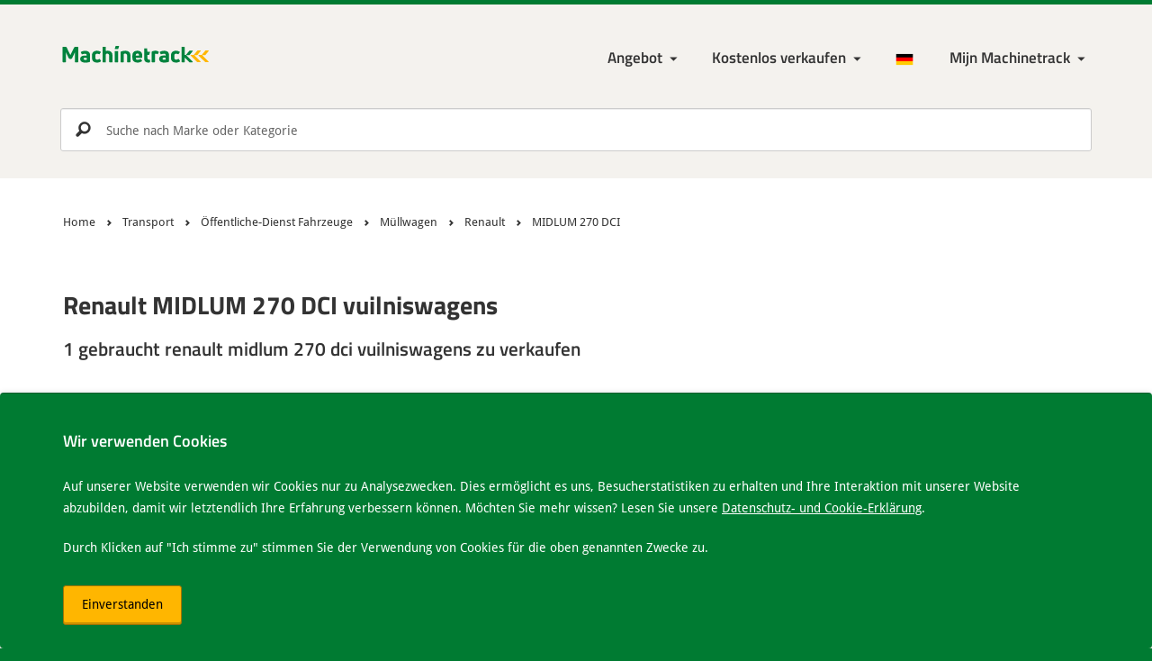

--- FILE ---
content_type: text/html; charset=UTF-8
request_url: https://www.machinetrack.de/de/gebrauchte/transport/%C3%B6ffentliche-dienst-fahrzeuge/m%C3%BCllwagen/renault/midlum-270-dci
body_size: 10560
content:

<!DOCTYPE html>
<html lang="de-DE">
<head>

    <meta http-equiv="Content-Type" content="text/html; charset=UTF-8">

    <meta http-equiv="X-UA-Compatible" content="IE=edge">
    <meta name="viewport" content="width=device-width, initial-scale=1.0">

    <title>        Gebraucht Renault MIDLUM 270 DCI vuilniswagens
     | Machinetrack</title>

    <meta http-equiv="content-language" content="de-DE" />

    <link rel="alternate" href="https://www.machinetrack.nl/nl/gebruikte/transport/gemeente-voertuigen/vuilniswagens/midlum-270-dci" hreflang="nl-NL" />
    <link rel="alternate" href="https://www.machinetrack.be/nl/gebruikte/transport/gemeente-voertuigen/vuilniswagens/midlum-270-dci" hreflang="nl-BE" />
    <link rel="alternate" href="https://www.machinetrack.co.uk/en/used/transport/public-service-vehicles/garbage-trucks/midlum-270-dci" hreflang="en-GB" />
    <link rel="alternate" href="https://www.machinetrack.de/de/gebrauchte/transport/%C3%B6ffentliche-dienst-fahrzeuge/m%C3%BCllwagen/midlum-270-dci" hreflang="de-DE" />
    <link rel="alternate" href="https://www.machinetrack.eu/en/used/transport/public-service-vehicles/garbage-trucks/midlum-270-dci" hreflang="x-default" />

    <link rel="canonical" href="https://www.machinetrack.de/de/gebrauchte/transport/%C3%B6ffentliche-dienst-fahrzeuge/m%C3%BCllwagen/midlum-270-dci" />

    <meta name="description" lang="de-DE" content="            Große Auswahl an neu und gebraucht renault midlum 270 dci vuilniswagens zu verkaufen. Sie finden es auf dem größten (freien) Maschinenmarkt.
    " />
    <meta name="keywords" lang="de-DE" content="" />
    <meta name="robots" content="index,follow" />

    <meta property="og:title" content="        Gebraucht Renault MIDLUM 270 DCI vuilniswagens
    ">
    <meta property="og:site_name" content="Machinetrack">
    <meta property="og:url" content="https://www.machinetrack.de/de/gebrauchte/transport/%C3%B6ffentliche-dienst-fahrzeuge/m%C3%BCllwagen/midlum-270-dci">
    <meta property="og:description" content="            Große Auswahl an neu und gebraucht renault midlum 270 dci vuilniswagens zu verkaufen. Sie finden es auf dem größten (freien) Maschinenmarkt.
    ">
    <meta property="og:type" content="product.group">
    <meta property="og:image" content="http://www.machinetrack.de/bundles/mtrmtcore/img/icon/maskable_icon.png?v=1.39">

    <meta name="mobile-web-app-capable" content="yes">
    <meta name="application-name" content="Machinetrack">
    <meta name="msapplication-tap-highlight" content="no">
    <meta name="apple-mobile-web-app-capable" content="yes">
    <meta name="apple-mobile-web-app-status-bar-style" content="black">
    <meta name="apple-mobile-web-app-title" content="Machinetrack">

    <meta name="theme-color" content="#00833e">

            <link rel="shortcut icon" href="/bundles/mtrmtcore/img/favicon.ico?v=1.39">

        <link rel="stylesheet" href="/bundles/mtrmtcore/css/base.min.css?v=1.39" />

        <link rel="manifest" href="/manifest.json">
        <link rel="apple-touch-icon" sizes="120x120" href="/bundles/mtrmtcore/img/icon/apple-touch-icon.png?v=1.39">
        <link rel="icon" type="image/png" sizes="32x32" href="/bundles/mtrmtcore/img/icon/favicon-32x32.png?v=1.39">
        <link rel="icon" type="image/png" sizes="16x16" href="/bundles/mtrmtcore/img/icon/favicon-16x16.png?v=1.39">
        <link rel="mask-icon" href="/bundles/mtrmtcore/img/icon/safari-pinned-tab.svg?v=1.39" color="#00833e">
    
</head>

<!-- Google tag (gtag.js) -->
<script async src="https://www.googletagmanager.com/gtag/js?id=G-VPG483MQFJ"></script>
<script>
    window.dataLayer = window.dataLayer || [];
    function gtag(){dataLayer.push(arguments);}
    gtag('js', new Date());

    gtag('config', 'G-VPG483MQFJ');
</script>

<body>

<!--[if lt IE 8]>
<p class="browserupgrade">You are using an <strong>outdated</strong> browser. Please <a href="http://browsehappy.com/">upgrade your browser</a> to improve your experience.</p>
<![endif]-->

<header>

    <div class="container">

        <!-- Start navigation -->
        <nav class="navbar" role="navigation">

            <div class="navbar-header">
                <a class="logo" href="/de">
                    <img src="/bundles/mtrmtcore/img/logo/machinetrack_logo-min.svg?v=1.39" alt="Machinetrack" />
                </a>
            </div>

            <div class="navbar-nav">

                <div class="navbar-menu">

                    <ul class="navbar-menu--main">

                        <li class="close" data-icon="i" aria-label="Close"></li>

                        <li class="login-link">
                            <a href="/de/login">Inloggen</a>
                        </li>

                        
                            <li class="dropdown menu-large"><a href="#" class="dropdown-toggle" data-toggle="dropdown">Angebot</a>
                                <ul class="dropdown-menu megamenu">
                                    <li>
                                        <ul id="maincat">
                                                                                            <li>
                                                    <a href="#" id="1" name="/de/gebrauchte/baumaschinen" onclick="return false;" class="mainLink">
                                                        Baumaschinen <small>16462</small>
                                                    </a>
                                                </li>
                                                                                            <li>
                                                    <a href="#" id="2" name="/de/gebrauchte/landwirtschaftmaschinen" onclick="return false;" class="mainLink">
                                                        Landwirtschaftmaschinen <small>10228</small>
                                                    </a>
                                                </li>
                                                                                            <li>
                                                    <a href="#" id="3" name="/de/gebrauchte/transport" onclick="return false;" class="mainLink">
                                                        Transport <small>24602</small>
                                                    </a>
                                                </li>
                                                                                            <li>
                                                    <a href="#" id="4" name="/de/gebrauchte/interne-logistik" onclick="return false;" class="mainLink">
                                                        Interne Logistik <small>7706</small>
                                                    </a>
                                                </li>
                                                                                            <li>
                                                    <a href="#" id="5" name="/de/gebrauchte/garten-park-amp-forst" onclick="return false;" class="mainLink">
                                                        Garten, Park &amp;amp; Forst <small>4797</small>
                                                    </a>
                                                </li>
                                                                                            <li>
                                                    <a href="#" id="583" name="/de/gebrauchte/anbaugerate" onclick="return false;" class="mainLink">
                                                        Anbaugeräte <small>8091</small>
                                                    </a>
                                                </li>
                                                                                            <li>
                                                    <a href="#" id="584" name="/de/gebrauchte/teile" onclick="return false;" class="mainLink">
                                                        Teile <small>35205</small>
                                                    </a>
                                                </li>
                                                                                            <li>
                                                    <a href="#" id="84" name="/de/gebrauchte/metallbearbeitungsmaschinen" onclick="return false;" class="mainLink">
                                                        Metallbearbeitungsmaschinen <small>320</small>
                                                    </a>
                                                </li>
                                                                                            <li>
                                                    <a href="#" id="86" name="/de/gebrauchte/holzbearbeitung" onclick="return false;" class="mainLink">
                                                        Holzbearbeitung <small>309</small>
                                                    </a>
                                                </li>
                                                                                            <li>
                                                    <a href="#" id="6" name="/de/gebrauchte/sonstige" onclick="return false;" class="mainLink">
                                                        Sonstige <small>5314</small>
                                                    </a>
                                                </li>
                                                                                    </ul>
                                    </li>
                                    <li>
                                        <ul id="subcat"></ul>
                                    </li>
                                </ul>
                            </li>

                            <li class="dropdown"><a href="/de/inserieren" class="dropdown-toggle" data-toggle="dropdown" aria-haspopup="true" aria-expanded="false">Kostenlos verkaufen</a>
                                <ul class="dropdown-menu">
                                    <li><a href=/de/inserieren>Auf Machinetrack werben</a></li>
                                    <li><a href="/de/inserieren/anmelden">Anmelden</a></li>
                                    <li><a href=/de/inserieren/import-lager>Inventar importieren</a></li>
                                    <li><a href=/de/inserieren/export-lager>Inventar exportieren</a></li>
                                    <li><a href="/de/inserieren/export-zu-marktplaats">Export nach Marktplaats.nl</a></li>
                                    <li><a href="/de/inserieren/export-zur-eigenen-website">Auf Ihre eigene Website exportieren</a></li>
                                    <li><a href="/de/inserieren/neue-eigene-website">Neue eigene Website</a></li>
                                </ul>
                            </li>

                        
                        
                            <li class="language-menu dropdown"><a href="/de"><img src="/bundles/mtrmtcore/img/flags/DE.png?v=1.39" alt="de" /></a>
                                <ul class="dropdown-menu language-menu-list">
                                    <li><a href="/nl/gebruikte/transport/gemeente-voertuigen/vuilniswagens/midlum-270-dci"><img src="/bundles/mtrmtcore/img/flags/NL.png?v=1.39" class="flags" alt="nl" /> Nederlands</a></li>                                    <li><a href="/en/used/transport/public-service-vehicles/garbage-trucks/midlum-270-dci"><img src="/bundles/mtrmtcore/img/flags/EN.png?v=1.39" class="flags" alt="en" /> English</a></li>                                                                    </ul>
                            </li>

                            <li class="account-login dropdown">

                                <a href="/de/login" class="dropdown-toggle" data-toggle="dropdown" aria-haspopup="true" aria-expanded="false" aria-label="Meine Machinetrack Machinetrack"></a>

                                <ul class="dropdown-menu">
                                    <li>
                                        <div class="dropdown-login">

                                            <form action="/de/login" method="post" novalidate="novalidate">

                                                <div class="form-group">
                                                    <label for="username" class="control-label">Benutzername oder E-Mail-Adresse:</label>
                                                    <input type="text" id="username" name="_username" class="form-control" placeholder="Benutzername oder E-Mail-Adresse" />
                                                </div>

                                                <div class="form-group">
                                                    <label for="password" class="control-label">Passwort:</label>
                                                    <input type="password" id="password" name="_password" class="form-control" placeholder="Passwort" />
                                                    <a href="/de/login/passwort-vergessen">Passwort vergessen</a>
                                                </div>

                                                <div class="form-group">
                                                    <div class="checkbox checkbox-inline">
                                                        <input type="checkbox" id="remember" name="remember" value="1">
                                                        <label for="remember">Anmeldedaten gespeichert</label>
                                                    </div>
                                                </div>

                                                <div class="form-group">
                                                    <button type="submit" id="logintype_save" class="btn btn-primary">Anmelden</button>
                                                </div>

                                            </form>

                                        </div>

                                    </li>
                                    <li><a href="/de/inserieren/anmelden">Konto anfordern</a></li>
                                </ul>
                            </li>

                        
                        
                    </ul>

                    <ul class="navbar-menu--generic">

                        <li class="favorite-menu hide">
                            <a href="/de/favoriten" class="favorite-link active" data-icon="頩" data-count="0" title="Bewaar"></a>
                        </li>

                    </ul>

                    <a href="#" role="button" class="btn btn-warning btn-menu" title="Menu"></a>

                </div>

            </div>

        </nav>
        <!-- End navigation -->
    </div>

    
    
    
                <div class="search_container ">

        <div class="navbar-search">
            <form role="search" onclick="return false;">
                <input type="search" id="searchInput" name="search" class="form-control" aria-label="Suche nach Marke oder Kategorie" placeholder="Suche nach Marke oder Kategorie" autocomplete="off">
                <input type="submit" id="searchBtn" value="p">
            </form>
        </div>

        <button type="button" class="close" data-icon="i" aria-label="Close"></button>

        <div class="search-results"></div>
    
</div>

</header>

<main>

    
    <!-- Start breadcrumbs -->
    <section class="page-breadcrumb">

        <div class="container">

            <div class="breadcrumb">
                <div class="container">

                    <ul itemscope="" itemtype="http://schema.org/BreadcrumbList">

                        <li itemprop="itemListElement" itemscope itemtype="http://schema.org/ListItem">
                            <a itemprop="item" href="/de">
                                <span itemprop="name">Home</span>
                            </a>
                            <meta itemprop="position" content="1" />
                        </li>

                                                
                            <li itemprop="itemListElement" itemscope itemtype="http://schema.org/ListItem">
                                <a itemprop="item" href="/de/gebrauchte/transport">
                                    <span itemprop="name">Transport</span>
                                </a>
                                <meta itemprop="position" content="2" />
                            </li>

                                                    
                            <li itemprop="itemListElement" itemscope itemtype="http://schema.org/ListItem">
                                <a itemprop="item" href="/de/gebrauchte/transport/%C3%B6ffentliche-dienst-fahrzeuge">
                                    <span itemprop="name">Öffentliche-Dienst Fahrzeuge</span>
                                </a>
                                <meta itemprop="position" content="3" />
                            </li>

                                                    
                            <li itemprop="itemListElement" itemscope itemtype="http://schema.org/ListItem">
                                <a itemprop="item" href="/de/gebrauchte/transport/%C3%B6ffentliche-dienst-fahrzeuge/m%C3%BCllwagen">
                                    <span itemprop="name">Müllwagen</span>
                                </a>
                                <meta itemprop="position" content="4" />
                            </li>

                                                    
                            <li itemprop="itemListElement" itemscope itemtype="http://schema.org/ListItem">
                                <a itemprop="item" href="/de/gebrauchte/transport/%C3%B6ffentliche-dienst-fahrzeuge/m%C3%BCllwagen/renault">
                                    <span itemprop="name">Renault</span>
                                </a>
                                <meta itemprop="position" content="5" />
                            </li>

                                                    
                            <li itemprop="itemListElement" itemscope itemtype="http://schema.org/ListItem">
                                <a itemprop="item" href="/de/gebrauchte/transport/%C3%B6ffentliche-dienst-fahrzeuge/m%C3%BCllwagen/renault/midlum-270-dci">
                                    <span itemprop="name">MIDLUM 270 DCI</span>
                                </a>
                                <meta itemprop="position" content="6" />
                            </li>

                                                    
                    </ul>

                </div>
            </div>

        </div>

    </section>
    <!-- End breadcrumbs -->


    <section class="row">

        <div class="container">

            


            <div class="col-md-12">

                
                <h1>Renault MIDLUM 270 DCI vuilniswagens</h1>
                                    <h2>1 gebraucht renault midlum 270 dci vuilniswagens zu verkaufen</h2>
                
                <div class="active-filters filterBtn">

                    
                    
                    
                    
                    
                    
                    
                    
                    
                    
                    
                    
                    
                    
                </div>
            </div>
        </div>

    </section>

    <section class="machine-list gray-background">

        <div class="container">

            <aside class="col-md-3">

                <button type="button" class="close" data-icon="i" aria-label="Close"></button>

                
                
                                    <div id="brandFilter">
                        <label class="h3">Marke</label>
                        <div id="brandFilterPanel">
                            <div class="brandFilterResult">
                                                                                                                                            <div class="checkbox">
                                            <input type="checkbox" id="brand30" checked="checked">
                                            <label for="brand30">Renault</label><small class="cat-amount">1</small>
                                        </div>
                                                                                                            
                                                                                                                                                                                                </div>
                        </div>
                    </div>
                
                                    <div id="modelFilter">
                        <label class="h3">Modell</label>
                        <div id="modelFilterPanel">
                            <div class="modelFilterResult">
                                                                                                                                            <div class="checkbox">
                                            <input type="checkbox" id="model5776" checked="checked">
                                            <label for="model5776">MIDLUM 270 DCI</label><small class="cat-amount">1</small>
                                        </div>
                                                                                                            
                                                                                                                                                                                                </div>
                        </div>
                    </div>
                
                                                                                                                                                                                    
                <div class="filterBtn">

                    <div id="priceFilter" style="display: block;">
                        <label class="h3">Preis: <span class="priceFilterResult"></span></label>
                        <div id="priceFilterSlider" class="noUi-target noUi-ltr noUi-horizontal"></div>
                    </div>

                    <div id="yearFilter" style="display: block;">
                        <label class="h3">Baujahr: <span class="yearFilterResult"></span></label>
                        <div id="yearFilterSlider" class="noUi-target noUi-ltr noUi-horizontal"></div>
                    </div>

                    <div id="hoursFilter" style="display: block;">
                        <label class="h3">Betriebsstunden: <span class="hoursFilterResult"></span></label>
                        <div id="hoursFilterSlider" class="noUi-target noUi-ltr noUi-horizontal"></div>
                    </div>

                    <div id="mileageFilter" style="display: block;">
                        <label class="h3">Meilen: <span class="mileageFilterResult"></span></label>
                        <div id="mileageFilterSlider" class="noUi-target noUi-ltr noUi-horizontal"></div>
                    </div>

                    <div id="weightFilter" style="display: block;">
                        <label class="h3">Gewicht: <span class="weightFilterResult"></span></label>
                        <div id="weightFilterSlider" class="noUi-target noUi-ltr noUi-horizontal"></div>
                    </div>

                    <div id="optionsFilter" style="display: block;">
                        <label class="h3">Optionen</label>
                        <div id="optionsFilterPanel">
                            <div class="optionsFilterResult"></div>
                        </div>
                        <div id="optionsSliderPanel">
                            <div class="optionsSliderResult"></div>
                        </div>
                    </div>

                    <div id="conditionFilter" style="display: block;">
                        <label class="h3">Bedingung</label>
                        <div id="conditionFilterPanel">
                            <div class="conditionFilterResult"></div>
                        </div>
                    </div>

                    <div id="countryFilter" style="display: block;">
                        <label class="h3">Land</label>
                        <div id="countryFilterPanel">
                            <div class="countryFilterResult"></div>
                        </div>
                    </div>

                </div>

            </aside>

            <div class="col-md-9 search-head">

                <button class="btn btn-warning btn-filter">Filter</button>

                
                                                                                    
                                                                                                    
                <div class="results">
                    <p>1 - 1 von 1 Ergebnisse</p>
                </div>

                <div class="sort">
                    <label for="sortBy">Sortieren nach</label>

                    <select id="sortBy" class="form-control">
                        <option value="position-desc">Relevanz</option>
                        <option value="price-asc"">Preis (niedrig bis hoch)</option>
                        <option value="price-desc"">Preis (hoch nach niedrig)</option>
                        <option value="year-desc"">Jahr (neu zu alt)</option>
                        <option value="year-asc"">Jahr (alt zu neu)</option>
                        <option value="hours-asc"">Betriebsstunden (niedrig bis hoch)</option>
                        <option value="hours-desc"">Betriebsstunden (hoch nach niedrig)</option>
                        <option value="title-asc"">Titel (A-Z)</option>
                        <option value="title-desc"">Titel (Z-A)</option>
                        <option value="country-asc"">Land (A-Z)</option>
                        <option value="country-desc"">Land (Z-A)</option>
                    </select>

                </div>

                <!-- RESULTS -->
                <table class="table table-condensed" id="adList">

                    <tbody>

                        
                            <tr>
                                <td>

                                    <div class="row row-eq-height adList">

                                        
                                        <div class="col-sm-3 adImg">
                                            <a href="/de/176707/transport/%C3%B6ffentliche-dienst-fahrzeuge/m%C3%BCllwagen/renault-270dci-4x2">
                                                                                                    <img data-src="/bundles/mtrmtcore/img/no_image.png?v=1.39" class="img-responsive img-load" alt="no image">
                                                                                            </a>
                                        </div>

                                        <div class="col-sm-7 data">

                                            <div class="col-sm-12 dataInfo">
                                                <a href="/de/176707/transport/%C3%B6ffentliche-dienst-fahrzeuge/m%C3%BCllwagen/renault-270dci-4x2"><h3>Renault 270DCI 4x2</h3></a>

                                                                                                                                                                                                                                                                                                
                                                
                                            </div>

                                            <div class="col-sm-12 dataPrice">
                                                <span>
                                                                                                            Preis auf Anfrage
                                                                                                    </span>
                                            </div>

                                        </div>

                                        <div class="col-sm-4 dealer">

                                            <div class="col-sm-12 dealerInfo ">
                                                                                                    <h3><a href="/de/verkaufer/cab-trucktrading-bv">C.A.B. Trucktrading B.V.</a></h3>
                                                                                                <p>Weert</p>
                                                <p>
                                                    <img class="img-load" data-src="/bundles/mtrmtcore/img/flags/NL.png?v=1.39" alt="nl" />
                                                    Netherlands
                                                </p>
                                            </div>

                                        </div>
                                    </div>

                                </td>
                            </tr>

                        
                    </tbody>

                </table>

                
            </div>

        </div>

    </section>

                                        
    
    
<footer>

    
        <section class="footer-usp">
            <div class="container">
                <ul class="usp">
                    <li>Der größte Maschinenmarkt in den Niederlanden</li>
                    <li>90.447 Maschine</li>
                    <li>Internationale Reichweite innerhalb Europas</li>
                </ul>
            </div>
        </section>

        <!-- Start Doormat -->
                <!-- End Doormat -->

        <!-- Start About -->
        <section class="about">
            <div class="container">

                <div class="col-md-2">
                    <img class="img-responsive img-load" data-src="/bundles/mtrmtcore/img/account-oneclick.png?v=1.39" data-srcset="/bundles/mtrmtcore/img/account-oneclick.png?v=1.39 1x, /bundles/mtrmtcore/img/account-oneclick@2x.png?v=1.39 2x, /bundles/mtrmtcore/img/account-oneclick@3x.png?v=1.39 3x" alt="Kostenlose, unbegrenzte Werbung mit mein Machinetrack">
                </div>

                <div class="col-md-6">
                    
            <span class="h2">Mit einem Klick zu verschiedenen Marktplätzen</span>
            <p>Mit den umfassendsten Service- und Import- und Exportoptionen. Mit Machinetrack können Sie Ihre Anzeigen an einem zentralen Ort erstellen und verwalten, sodass Sie nicht Ihr gesamtes Inventar separat auf verschiedenen Websites platzieren müssen.</p>
            <p>Auf diese Weise versuchen wir, Ihren Handel so weit wie möglich zu stimulieren und zu erleichtern.</p>
        

                    <a href="/de/inserieren" class="btn btn-primary">Kostenlos verkaufen</a>
                    <a href="/de/inserieren/export-lager">Exportoptionen anzeigen</a>
                </div>

                <div class="col-md-4">
                    <form action="/de/newsletter/abonnieren" method="post" class="form-horizontal" novalidate="novalidate">
    <form name="newsletter" method="post" class="form-horizontal" novalidate="novalidate">

    <span class="h2">Bleiben Sie über unser Angebot informiert</span>
    <span>Melden Sie sich jetzt für unseren Newsletter</span>

    <input type="text" id="newsletter_name" name="newsletter[name]" required="required" class="hide" />
    <input type="email" id="newsletter_email" name="newsletter[email]" required="required" class="form-control" aria-label="Ihre E-Mail-Adresse" placeholder="Ihre E-Mail-Adresse" />
    <select id="newsletter_lcid" name="newsletter[lcid]" class="hide"><option value="nl-NL">Nederlands</option><option value="en-GB">English</option><option value="de-DE" selected="selected">Deutsch</option></select>

            <button type="submit" id="newsletter_save" name="newsletter[save]" class="btn btn-primary" aria-label="Senden" data-icon="&#x2192;"> </button>
    
    <input type="hidden" id="newsletter__token" name="newsletter[_token]" value="6BU8A7gkPANsRqY2f0LfpmVbQSPa5Q7C2Lb-m39LGTA" /></form>
</form>

                    <h3>Über Machinetrack</h3>
                    <ul>
                        <li><a href="/de/uber-uns">Über uns</a></li>
                        <li><a href="/de/kontact">Kontakt</a></li>
                    </ul>
                </div>

            </div>
        </section>
        <!-- End About -->

    
    <section class="footer-copyright">
        <div class="container">
            <ul>
                <li>&copy; 2012-2026 Machinetrack &reg;</li>
                <li>Alle Rechte vorbehalten</li>
                <li><a href="/de/datenschutz-cookie-Erkl%C3%A4rung">Datenschutz- und Cookie-Erklärung</a></li>
                <li><a href="/de/disclaimer">Haftungsausschluss</a></li>
                <li><a href="/de/sitemap">Sitemap</a></li>
                <li><a href="/de/allgemeine-gesch%C3%A4ftsbedingungen">Allgemeine geschäftsbedingungen</a></li>
            </ul>
        </div>
    </section>

    <section class="footer-alerts">
        <div class="alert alert-dismissible alert-cookie" role="alert">
            <div class="container">
                
            <span class="h4">Wir verwenden Cookies</span>
            <span>Auf unserer Website verwenden wir Cookies nur zu Analysezwecken. Dies ermöglicht es uns, Besucherstatistiken zu erhalten und Ihre Interaktion mit unserer Website abzubilden, damit wir letztendlich Ihre Erfahrung verbessern können. Möchten Sie mehr wissen? Lesen Sie unsere <a href="/de/datenschutz-cookie-Erkl%C3%A4rung"> Datenschutz- und Cookie-Erklärung</a>.</span>
            <span>Durch Klicken auf "Ich stimme zu" stimmen Sie der Verwendung von Cookies für die oben genannten Zwecke zu.</span>
            
                <button type="button" class="btn btn-warning acceptcookies" aria-label="Einverstanden">Einverstanden</button>
            </div>
        </div>
    </section>

</footer>



    
    <script type="text/javascript" src="/bundles/mtrmtcore/js/jquery.min.js?v=1.39"></script>
    <script type="text/javascript" src="/bundles/mtrmtcore/js/main.min.js?v=1.39"></script>
    <script type="text/javascript" src="/bundles/mtrmtcore/js/bootstrap.min.js?v=1.39"></script>
    <script type="text/javascript" src="/bundles/mtrmtcore/js/nouislider.min.js?v=1.39"></script>

    <script type="text/javascript">

        $(function() {

            if($.cookie("favAds")) {
                var Fav = $.cookie("favAds").split("-");
                $(".favorite-menu a").attr( 'data-count', Fav.length);
                var favUrl = "/de/favoriten?favIds=";
                Fav = $.cookie("favAds");
                $(".favorite-menu a").attr( 'href', favUrl+Fav);
                $(".favorite-menu").removeClass('hide');
            }

            $(".btn-menu").click(function(e) {
                e.stopPropagation();
                $(".navbar-menu--main").toggleClass("active");
                $("body").addClass("fixed js-no-scroll");
                $("aside").removeClass("active");
                $('main').append('<div class="sidebar-overlay"></div>');
            });
            $(".btn-filter").click(function(e) {
                e.stopPropagation();
                $("aside").toggleClass("active");
                $("body").addClass("js-no-scroll");
                $('main').append('<div class="sidebar-overlay"></div>');
            });
            $(document).on('click', '.sidebar-overlay', function (e) {
                e.stopPropagation();
                $("aside").removeClass("active");
                $("body").removeClass("fixed js-no-scroll");
                $(".navbar-menu--main").removeClass("active");
                $('.sidebar-overlay').remove();
            });
            $("aside .close").click(function(e) {
                e.stopPropagation();
                $("aside").removeClass("active");
                $("body").removeClass("fixed js-no-scroll");
                $('.sidebar-overlay').remove();
            });
            $(".navbar-menu--main .close").click(function(e) {
                e.stopPropagation();
                $("body").removeClass("fixed js-no-scroll");
                $(".navbar-menu--main").removeClass("active");
                $('.sidebar-overlay').remove();
            });

            $('[data-toggle="tooltip"]').tooltip();

            var delay = 500, clicks = 0, timer = null;
            $(".mainLink").click(function(e) {
                $("#maincat>li.selected").removeClass("selected");
                $( this ).parent().addClass("selected");
                $("#subcat").addClass("active");
                $(".navbar-menu--main.active").children('.dropdown').eq(1).addClass("hide");
                $(".navbar-menu--main.active").children('.login-link').addClass("hide");
                $(".navbar-menu--main.active").children('.language-menu').addClass("hide");
                var id = $( this ).attr('id');
                var path = $( this ).attr('name');

                // load subcategories
                if (timer == null) {
                    timer = setTimeout(function() {
                        clicks = 0;
                        timer = null;

                        $.getJSON('/de/api/category/childeren', { id: id})
                        .done( function( categories ) {
                            categories = categories.data;

                            $('#subcat li').remove();
                            $('#cat li').remove();
                            $('#subcat').append('<li class="btn-back" data-icon="←" aria-label="Go back"></li>');
                            $.each(categories, function (key, value) {
                                $('#subcat').append('<li><a href="#" onclick="return false;" id="' + value.id + '" name="' + value.path + '" class="subLink" data-has-sub=“true">' + value.name + ' <small>' + value.qty + '</small></a></li>');
                            });

                            $('.subLink').click(function (evt) {
                                location.href = $(this).attr('name');
                            });

                            $("#subcat .btn-back").click(function (e) {
                                $("#subcat").removeClass("active");
                                $(".navbar-menu--main.active").children('.dropdown').eq(1).removeClass("hide");
                                $(".navbar-menu--main.active").children('.login-link').removeClass("hide");
                                $(".navbar-menu--main.active").children('.language-menu').removeClass("hide");
                            });
                        });

                    }, delay);
                }
                clicks++;
            });

            var searchInput = document.querySelector('#searchInput');
            var searchBar = document.querySelector('.search_container');
            var closeSearchBar = document.querySelector('.search_container .close');

            searchInput.addEventListener('click', function() {
                searchBar.classList.add('is-active');
                document.querySelector('body').classList.add('fixed');

                setTimeout(function() {
                    console.log("Scrolling");
                    window.scrollTo(0, 0);
                    document.body.scrollTop = 0;
                    document.documentElement.scrollTop = 0;
                }, 50)
            });

            closeSearchBar.addEventListener('click', function() {
                searchBar.classList.remove('is-active');
                document.querySelector('body').classList.remove('fixed');

            });

            $('#searchBtn').click(function(evt) {
                var keyword = $('#searchInput').val();
                if(keyword) location.href = addParameter('/de/suchen', 'keyword', keyword);
            });
            $('#searchInput').keyup(function(e){
                if(e.which == 13){
                    $('#searchBtn').click();
                }
                var search = $('#searchInput').val();
                $('.searchOptions').remove();
                if(search.length >= 3) {
                    $.getJSON('/de/api/ad/quick-search', { searchKey: search})
                    .done( function( searchOptions ) {
                        if(!jQuery.isEmptyObject(searchOptions["cat"]) || !jQuery.isEmptyObject(searchOptions["brand"]) || !jQuery.isEmptyObject(searchOptions["dealer"])) {
                            $('.searchOptions').remove();
                            $('.search-results').append('<ul class="dropdown-menu scrollable-menu searchOptions"></ul>');
                        }
                        if(!jQuery.isEmptyObject(searchOptions["cat"])) {
                            $('.searchOptions').append('<li class="dropdown-header">Kategorien</li><li class="divider"></li>');
                            $.each(searchOptions["cat"], function (key, value) {
                                $('.searchOptions').append('<li><a href="'+value.path+'">'+value.name+'</a></li>');
                            });
                        }
                        if(!jQuery.isEmptyObject(searchOptions["brand"])) {
                            $('.searchOptions').append('<li class="dropdown-header">Marken</li><li class="divider"></li>');
                            $.each(searchOptions["brand"], function (key, value) {
                                $('.searchOptions').append('<li><a href="'+value.path+'">'+value.name+'</a></li>');
                            });
                        }
                        if(!jQuery.isEmptyObject(searchOptions["dealer"])) {
                            $('.searchOptions').append('<li class="dropdown-header">Unternehmen</li><li class="divider"></li>');
                            $.each(searchOptions["dealer"], function (key, value) {
                                $('.searchOptions').append('<li><a href="'+value.path+'">'+value.name+'</a></li>');
                            });
                        }
                    });
                }
            });

            // set default login cookies
            if($.cookie("remember")) $("input[name=remember]").attr('checked', true);
            if($.cookie("username")) $("input[id=username]").val($.cookie("username"));
            if($.cookie("password")) $("input[id=password]").val($.cookie("password"));

            // Set login cookies
            $('.dropdown-login').submit(function() {

                if( $(".dropdown-login input[name=remember]").is(":checked") ) {
                    $.cookie("remember", 1, { path: '/', expires : 365 });
                    $.cookie("username", $(".dropdown-login input[id=username]").val(), { path: '/', expires : 365 });
                    $.cookie("password", $(".dropdown-login input[id=password]").val(), { path: '/', expires : 365 });
                } else {
                    $.removeCookie("remember", { path: '/' });
                    $.removeCookie("username", { path: '/' });
                    $.removeCookie("password", { path: '/' });
                };

            });

        });

        function addParameter(url, param, value){
            var hash       = {};
            var parser     = document.createElement('a');

            parser.href    = url;

            var parameters = parser.search.split(/\?|&/);

            for(var i=0; i < parameters.length; i++) {
                if(!parameters[i])
                    continue;

                var ary      = parameters[i].split('=');
                hash[ary[0]] = ary[1];
            }

            hash[param] = value;

            var list = [];
            Object.keys(hash).forEach(function (key) {
                list.push(key + '=' + hash[key]);
            });

            parser.search = '?' + list.join('&');
            return parser.href;
        }

        function removeParameter(sourceURL, key) {
            var rtn = sourceURL.split("?")[0],
                    param,
                    params_arr = [],
                    queryString = (sourceURL.indexOf("?") !== -1) ? sourceURL.split("?")[1] : "";
            if (queryString !== "") {
                params_arr = queryString.split("&");
                for (var i = params_arr.length - 1; i >= 0; i -= 1) {
                    param = params_arr[i].split("=")[0];
                    if (param === key) {
                        params_arr.splice(i, 1);
                    }
                }
                rtn = rtn + "?" + params_arr.join("&");
            }
            return rtn;
        }

        function getParameter(name) {
            return decodeURIComponent((new RegExp('[?|&]' + name + '=' + '([^&;]+?)(&|#|;|$)').exec(location.href) || [null, ''])[1].replace(/\+/g, '%20')) || null;
        }

    </script>



    <script type="text/javascript" language="javascript">

        window.onload = function() {

            $('#sortBy').change(function() {
                var sortBy = $( this ).val();
                var url = addParameter(location.href, 'sortBy', sortBy);
                location.href = addParameter(url, 'page', '1');
            });

            $('#priceFilter').hide();
            $('#yearFilter').hide();
            $('#hoursFilter').hide();
            $('#mileageFilter').hide();
            $('#weightFilter').hide();
            // $('#modelFilter').hide();
            $('#optionsFilter').hide();
            $('#conditionFilter').hide();
            $('#countryFilter').hide();

            $.get('/de/api/ad/filter', { filterType: 'sliders'
                , catId: '206'                                                                                                                , brand: '30'                , model: '5776'                                                                            }, function( sliderRange ) {

                sliderRange = sliderRange[0];

                if(sliderRange['minPrice'] && sliderRange['maxPrice'] && (sliderRange['minPrice'] != sliderRange['maxPrice'])) {
                    sliderFilter((sliderRange['minPrice']/100), (sliderRange['maxPrice']/100), 'price')
                }

                if(sliderRange['minYear'] && sliderRange['maxYear'] && (sliderRange['minYear'] != sliderRange['maxYear'])) {
                    sliderFilter(sliderRange['minYear'], sliderRange['maxYear'], 'year')
                }

                if(sliderRange['minHours'] && sliderRange['maxHours'] && (sliderRange['minHours'] != sliderRange['maxHours'])) {
                    sliderFilter(sliderRange['minHours'], sliderRange['maxHours'], 'hours')
                }

                if(sliderRange['minMileage'] && sliderRange['maxMileage'] && (sliderRange['minMileage'] != sliderRange['maxMileage'])) {
                    sliderFilter(sliderRange['minMileage'], sliderRange['maxMileage'], 'mileage')
                }

                if(sliderRange['minWeight'] && sliderRange['maxWeight'] && (sliderRange['minWeight'] != sliderRange['maxWeight'])) {
                    sliderFilter(sliderRange['minWeight'], sliderRange['maxWeight'], 'weight')
                }

            });

            $.get('/de/api/ad/filter', { filterType: 'slider-options',
                catId: '206',
                custId: ''
                                                                                                                                                                                , brand: '30'                , model: '5776'                                                            }, function( optionsSlider ) {

                var optionsRange = getParameter('optionsRange');
                if(optionsRange) optionsRange = optionsRange.split(',');
                var html = '';
                var cnt=0;

                $.each( optionsSlider, function( key, option ) {

                     if(option.minimum && option.maximum && (option.minimum != option.maximum)) {
                         $('#optionsFilter').show();
                         if(cnt==8) html += '<button class="more-link">Mehr</button><div id="'+name+'MoreResult" style="display: none;">';
                         html += formatSliderOption(option);
                         cnt++;
                    }

                });
                if(cnt>8) html += '<a class="less-link">Weniger</a></div>';
                $('.optionsFilterResult').append(html);

                $.each( optionsSlider, function( key, option ) {

                    var minSet = option.minimum;
                    var maxSet = option.maximum;

                    if(optionsRange) {
                        $.each( optionsRange, function( key, urlOption ) {
                            var optionSplit = urlOption.split(':');

                            if(optionSplit[0] == option.id) {
                                var sliderSet = optionSplit[1].split('-');
                                minSet = sliderSet[0];
                                maxSet = sliderSet[1];
                                return;
                            }
                        });
                    }

                    if(option.minimum && option.maximum && (option.minimum != option.maximum)) {
                        sliderOption(option.id, option.minimum, option.maximum, minSet, maxSet);
                    }
                });

            });

            $.get('/de/api/ad/filter', { filterType: 'checkbox-options',
                catId: '206',
                custId: ''
                                                                                                                                                                                , brand: '30'                , model: '5776'                                                                            }, function( Options ) { chekboxFilter(Options, 'options'); });

            $.get('/de/api/ad/filter', { filterType: 'conditions',
                catId: '206',
                custId: ''
                                                                                                                                                                                , brand: '30'                , model: '5776'                                                            }, function( condition ) { chekboxFilter(condition, 'condition'); });

            $.get('/de/api/ad/filter', { filterType: 'countries',
                catId: '206',
                custId: ''
                                                                                                                                                                                , brand: '30'                , model: '5776'                                                            }, function( country ) { chekboxFilter(country, 'country'); });

            function sliderOption(id, minRange, maxRange, minSet, maxSet) {

                var filter = document.getElementById(id+'FilterSlider');

                var step = 1;
                if(maxRange-minRange > 1000) step = 100;

                noUiSlider.create(filter, {
                    start: [ minSet, maxSet ],
                    range: {
                        'min': [ parseInt( minRange ) ],
                        'max': [ parseInt( maxRange ) ]
                    },
                    step: step,
                    connect: true
                });

                filter.noUiSlider.on('update', function(){
                    var result = filter.noUiSlider.get();
                    var range = result[0].replace('.00', '')+' - '+result[1].replace('.00', '');
                    $('.'+id+'FilterResult').html(range);
                });

                filter.noUiSlider.on('change', function(){
                    var result = filter.noUiSlider.get();
                    var newOptionsRange = id+':'+result[0].replace('.00', '')+'-'+result[1].replace('.00', '');

                    var optionsRange = getParameter('optionsRange');
                    if(optionsRange) {
                        optionsRange = optionsRange.split(',');
                        $.each( optionsRange, function( key, urlOption ) {
                            var optionSplit = urlOption.split(':');

                            if(optionSplit[0] != id) {
                                newOptionsRange += ','+urlOption;
                            }
                        });
                    }
                    var url = addParameter(location.href, 'optionsRange', newOptionsRange);
                    location.href = addParameter(url, 'page', '1');
                });

            }

            function sliderFilter(sliderRangeMin, sliderRangeMax, name) {

                var sliderSet = getParameter(name);
                if(sliderSet) {
                    sliderSet = sliderSet.split('-');
                    var minSet = sliderSet[0];
                    var maxSet = sliderSet[1];
                } else {
                    var minSet = sliderRangeMin;
                    var maxSet = sliderRangeMax;
                }

                var filter = document.getElementById(name+'FilterSlider');

                var step = 1;
                if(sliderRangeMax-sliderRangeMin > 1000) step = 100;

                noUiSlider.create(filter, {
                    start: [ minSet, maxSet ],
                    range: {
                        'min': [ parseInt(sliderRangeMin) ],
                        'max': [ parseInt(sliderRangeMax) ]
                    },
                    step: step,
                    connect: true
                });

                filter.noUiSlider.on('update', function(){
                    var result = filter.noUiSlider.get();
                    var range = result[0].replace('.00', '')+' - '+result[1].replace('.00', '');
                    $('.'+name+'FilterResult').html(range);
                });

                filter.noUiSlider.on('change', function(){
                    var result = filter.noUiSlider.get();
                    var range = result[0].replace('.00', '')+'-'+result[1].replace('.00', '');
                    var url = addParameter(location.href, name, range);
                    location.href = addParameter(url, 'page', '1');
                });

                $('#'+name+'Filter').show();

            }

            function chekboxFilter(options, name) {

                var paraChecked = new Array();
                var para = getParameter(name);
                if(para) {
                    para = para.split("-");
                    $.each( para, function( key, value ) {
                        paraChecked[value] = true;
                    });
                }

                var cnt=0;
                var html = '';
                $.each( options, function( key, value ) {
                    if(cnt==8) html += '<button class="more-link">Mehr</button><div id="'+name+'MoreResult" style="display: none;">';
                    if(paraChecked[value.id]) value.checked = ' checked="checked"';
                    else value.checked = '';
                    html += formatFilterOption(value, name);
                    cnt++;
                });
                if(cnt>8) html += '<a class="less-link">Weniger</a></div>';
                $('.'+name+'FilterResult').append(html);

                $('.more-link').click(function() {
                    $('#'+$( this ).next().attr('id')).show();
                    $( this ).hide();
                });

                $('.less-link').click(function() {
                    $('#'+$( this ).parent().attr('id')).hide();
                    $('#'+$( this ).parent().attr('id')).prev().show();
                });

                if(options[0]) $('#'+name+'Filter').show();

                $('.'+name+'Option').click(function() {
                    var id = $( this ).attr('id');
                    var updatedPara = id;
                    if( $( this ).find("input").attr('checked') == 'checked' ) {
                        var updatedPara = "";
                        $.each( para, function( key, value ) {
                            if(value != id) updatedPara += '-' + value;
                        });
                        if(updatedPara) updatedPara = updatedPara.substring(1);
                    } else if( para ) {
                        $.each( para, function( key, value ) {
                            updatedPara += '-' + value;
                        });
                    }

                    if(updatedPara) var url = addParameter(location.href, name, updatedPara);
                    else var url = removeParameter(location.href, name);
                    location.href = addParameter(url, 'page', '1');

                });

            }

            function formatFilterOption(option, name) {
                return  '<a href="#" id="'+option.id+'" onclick="return false;" class="'+name+'Option">' +
                            '<div class="checkbox"><input type="checkbox"'+option.checked+' id="'+name+option.id+'">' +
                                '<label for="'+name+option.id+'">'+option.name+'</label>' +
                                '<small class="cat-amount">'+option.qty+'</small>' +
                            '</div>' +
                        '</a>';
            }

            function formatSliderOption(option) {

                if(option.unit == null) option.unit="";

                return '<label class="h3">'+option.name+
                            ': <span class="'+option.id+'FilterResult"></span> '+option.unit+
                       '</label>'+
                       '<div id="'+option.id+'FilterSlider" class="noUi-target noUi-ltr noUi-horizontal"></div>';
            }

            $('.filterBtn .btn').click(function() {
                var filter = $( this ).attr('id');
                filter = filter.split("-");
                if(filter[1]) {

                    var para = getParameter(filter[0]);
                    var newPara = "";
                    if(filter[0] == 'optionsRange') para = para.split(",");
                    else para = para.split("-");
                    $.each( para, function( key, value ) {
                        if(filter[0] == 'optionsRange') {
                            var id = value.split(":");
                            if(id[0] != filter[1]) newPara += ',' + value;
                        } else {
                            if(value != filter[1]) newPara += '-' + value;
                        }
                    });
                    newPara = newPara.substring(1);

                    if(newPara) location.href = addParameter(location.href, filter[0], newPara);
                    else location.href = removeParameter(location.href, filter[0]);

                } else {
                    location.href = removeParameter(location.href, filter[0]);
                }
            });

            $('.brandFilterResult input').click(function() {

                var url = $(this).parent().parent().attr('href');
                if(url) {
                    location.href = addParameter(url+window.location.search, 'page', '1');
                } else {
                                            url = window.location;
                                        var brandIds = "";
                    $('.brandFilterResult input:checked').each(function () {
                        brandIds = brandIds+'-'+$(this).attr('id').replace("brand", "");
                    });
                    var url = addParameter(url, 'brand', brandIds.substring(1));
                    location.href = addParameter(url, 'page', '1');
                }

            });

            $('.modelFilterResult input').click(function() {

                var url = $(this).parent().parent().attr('href');
                if(url) {
                    location.href = addParameter(url+window.location.search, 'page', '1');
                } else {
                                            url = $('.breadcrumb li').last().prev().find('a').attr('href')+window.location.search;
                                        var modelIds = "";
                    $('.modelFilterResult input:checked').each(function () {
                        modelIds = modelIds+'-'+$(this).attr('id').replace("model", "");
                    });
                    var url = addParameter(url, 'model', modelIds.substring(1));
                    location.href = addParameter(url, 'page', '1');
                }

            });

            $('.offerFilterResult a').click(function() {
                if($(this).attr('id')=='sale') {
                    if($(this).find("input").attr('checked') == 'checked') var url = removeParameter(location.href, 'sell');
                    else var url = addParameter(location.href, 'sell', 1);
                    location.href = addParameter(url, 'page', '1');
                }

                if($(this).attr('id')=='rent') {
                    if($(this).find("input").attr('checked') == 'checked') {

                        var url = '/de/gebrauchte/transport/%C3%B6ffentliche-dienst-fahrzeuge/m%C3%BCllwagen/renault/midlum-270-dci';
                        location.href = url+window.location.search;
                    }
                    else {
                        var url = $(this).attr('href');
                        location.href = url+window.location.search;
                    }
                }
            });

        };

        function showTel(Id) {
            $.get('/api/account/telephone', { id: Id}, function( TelNumbers ) {
                if(TelNumbers['tel']) $("#ShowPhoneNumber").html(TelNumbers["tel"]);
                if(TelNumbers['mobile']) $("#ShowMobileNumber").html(TelNumbers["mobile"]);
                if(TelNumbers['fax']) $("#ShowFaxNumber").html(TelNumbers["fax"]);
            });
        }

    </script>

</main>


</body>
</html>